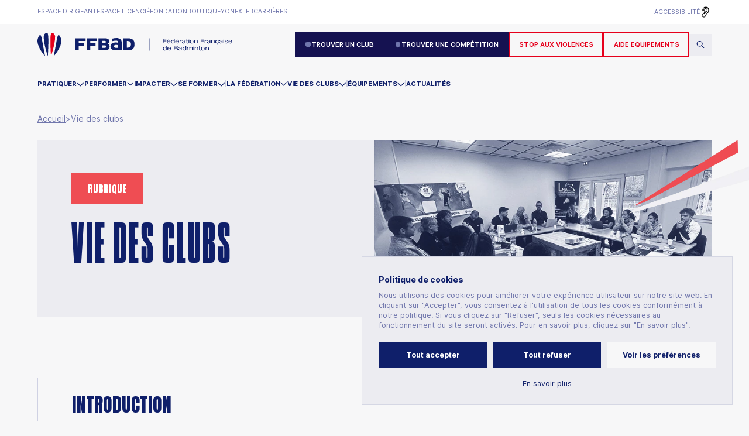

--- FILE ---
content_type: image/svg+xml
request_url: https://frontwebservice.ffbad.org/storage/documents/accueil/icon-facebook.svg
body_size: 330
content:
<svg xmlns="http://www.w3.org/2000/svg" width="14.829" height="27.686" viewBox="0 0 14.829 27.686">
  <path id="Icon_awesome-facebook-f" data-name="Icon awesome-facebook-f" d="M15.466,15.573l.769-5.01H11.428V7.311A2.505,2.505,0,0,1,14.252,4.6h2.186V.339A26.656,26.656,0,0,0,12.558,0C8.6,0,6.011,2.4,6.011,6.744v3.819h-4.4v5.01h4.4V27.686h5.417V15.573Z" transform="translate(-1.609)" fill="#f7f7f8"/>
</svg>


--- FILE ---
content_type: application/javascript; charset=UTF-8
request_url: https://www.ffbad.org/_next/static/chunks/2679-1b48c591da8ca658.js
body_size: 6913
content:
"use strict";(self.webpackChunk_N_E=self.webpackChunk_N_E||[]).push([[2679],{22074:function(t,n,e){e.d(n,{Z:function(){return o}});let r={active:!0,breakpoints:{},delay:4e3,jump:!1,playOnInit:!0,stopOnInteraction:!0,stopOnMouseEnter:!1,stopOnLastSnap:!1,rootNode:null};function o(t={}){let n,e,i;let u=0,c=!1;function l(){e.off("pointerDown",i),n.stopOnInteraction||e.off("pointerUp",f),s(),u=0}function a(t){s(),void 0!==t&&(c=t),u=window.setTimeout(d,n.delay)}function s(){u&&window.clearTimeout(u)}function f(){u&&(s(),a())}function d(){let{index:t}=e.internalEngine(),r=n.stopOnLastSnap&&t.get()===t.max;if(r)return l();e.canScrollNext()?e.scrollNext(c):e.scrollTo(0,c),a()}return{name:"autoplay",options:t,init:function(u,d){e=u;let{mergeOptions:p,optionsAtMedia:m}=d,g=p(r,o.globalOptions),y=p(g,t);c=(n=m(y)).jump,i=n.stopOnInteraction?l:s;let{eventStore:h}=e.internalEngine(),b=e.rootNode(),v=n.rootNode&&n.rootNode(b)||b;e.on("pointerDown",i),n.stopOnInteraction||e.on("pointerUp",f),n.stopOnMouseEnter&&(h.add(v,"mouseenter",i),n.stopOnInteraction||h.add(v,"mouseleave",f)),h.add(document,"visibilitychange",()=>{if("hidden"===document.visibilityState)return s();f()}),h.add(window,"pagehide",t=>{t.persisted&&s()}),n.playOnInit&&a()},destroy:l,play:a,stop:s,reset:f}}o.globalOptions=void 0},78097:function(t,n,e){e.d(n,{Z:function(){return k}});var r=e(67294);function o(t){return"[object Object]"===Object.prototype.toString.call(t)||Array.isArray(t)}function i(t,n){let e=Object.keys(t),r=Object.keys(n);if(e.length!==r.length)return!1;let u=JSON.stringify(Object.keys(t.breakpoints||{})),c=JSON.stringify(Object.keys(n.breakpoints||{}));return u===c&&e.every(e=>{let r=t[e],u=n[e];return"function"==typeof r?`${r}`==`${u}`:o(r)&&o(u)?i(r,u):r===u})}function u(t){return t.concat().sort((t,n)=>t.name>n.name?1:-1).map(t=>t.options)}function c(t){return"number"==typeof t}function l(t){return"string"==typeof t}function a(t){return"boolean"==typeof t}function s(t){return"[object Object]"===Object.prototype.toString.call(t)}function f(t){return"undefined"!=typeof MouseEvent&&t instanceof MouseEvent}function d(t){return Math.abs(t)}function p(t){return Math.sign(t)}function m(t){return h(t).map(Number)}function g(t){return t[y(t)]}function y(t){return Math.max(0,t.length-1)}function h(t){return Object.keys(t)}function b(){let t=[],n={add:function(e,r,o,i={passive:!0}){return e.addEventListener(r,o,i),t.push(()=>e.removeEventListener(r,o,i)),n},clear:function(){t=t.filter(t=>t())}};return n}function v(t,n){let e=d(t-n);function r(e){return e<t||e>n}return{length:e,max:n,min:t,constrain:function(e){return r(e)?e<t?t:n:e},reachedAny:r,reachedMax:function(t){return t>n},reachedMin:function(n){return n<t},removeOffset:function(t){return e?t-e*Math.ceil((t-n)/e):t}}}function x(t){let n=t;function e(t){return n/=t,o}function r(t){return c(t)?t:t.get()}let o={add:function(t){return n+=r(t),o},divide:e,get:function(){return n},multiply:function(t){return n*=t,o},normalize:function(){return 0!==n&&e(n),o},set:function(t){return n=r(t),o},subtract:function(t){return n-=r(t),o}};return o}function w(t,n,e){let r="x"===t.scroll?function(t){return`translate3d(${t}px,0px,0px)`}:function(t){return`translate3d(0px,${t}px,0px)`},o=e.style,i=!1;return{clear:function(){i||(o.transform="",e.getAttribute("style")||e.removeAttribute("style"))},to:function(t){i||(o.transform=r(n.apply(t.get())))},toggleActive:function(t){i=!t}}}let O={align:"center",axis:"x",container:null,slides:null,containScroll:null,direction:"ltr",slidesToScroll:1,breakpoints:{},dragFree:!1,inViewThreshold:0,loop:!1,skipSnaps:!1,duration:25,startIndex:0,active:!0,watchDrag:!0,watchResize:!0,watchSlides:!0};function S(){function t(t,n){return function t(n,e){return[n,e].reduce((n,e)=>(h(e).forEach(r=>{let o=n[r],i=e[r],u=s(o)&&s(i);n[r]=u?t(o,i):i}),n),{})}(t,n||{})}return{mergeOptions:t,optionsAtMedia:function(n){let e=n.breakpoints||{},r=h(e).filter(t=>window.matchMedia(t).matches).map(t=>e[t]).reduce((n,e)=>t(n,e),{});return t(n,r)},optionsMediaQueries:function(t){return t.map(t=>h(t.breakpoints||{})).reduce((t,n)=>t.concat(n),[]).map(window.matchMedia)}}}function E(t,n,e){let r,o,i,u;let s=b(),h=function(){let t=S(),n=[];return{init:function(e,r){return(n=e.filter(({options:n})=>!1!==t.optionsAtMedia(n).active)).forEach(n=>n.init(r,t)),e.reduce((t,n)=>Object.assign(t,{[n.name]:n}),{})},destroy:function(){n=n.filter(t=>t.destroy())}}}(),k=function(){let t;let n={},e={init:function(n){t=n},emit:function(r){return(n[r]||[]).forEach(n=>n(t,r)),e},off:function(t,r){return n[t]=(n[t]||[]).filter(t=>t!==r),e},on:function(t,r){return n[t]=(n[t]||[]).concat([r]),e}};return e}(),{mergeOptions:D,optionsAtMedia:I,optionsMediaQueries:M}=S(),{on:N,off:A,emit:L}=k,P=!1,j=D(O,E.globalOptions),T=D(j),z=[];function B(n,e){if(!P){if(T=I(j=D(j,n)),!function(){let{container:n,slides:e}=T,r=l(n)?t.querySelector(n):n;i=r||t.children[0];let o=l(e)?i.querySelectorAll(e):e;u=[].slice.call(o||i.children)}(),r=function(t,n,e,r,o){let i,u;let{align:l,axis:s,direction:h,startIndex:O,inViewThreshold:S,loop:E,duration:k,dragFree:D,slidesToScroll:I,skipSnaps:M,containScroll:N}=r,A=n.getBoundingClientRect(),L=e.map(t=>t.getBoundingClientRect()),P=function(t){let n="rtl"===t?-1:1;return{apply:function(t){return t*n}}}(h),j=function(t,n){let e="y"===t?"y":"x";return{scroll:e,cross:"y"===t?"x":"y",startEdge:"y"===e?"top":"rtl"===n?"right":"left",endEdge:"y"===e?"bottom":"rtl"===n?"left":"right",measureSize:function(t){let{width:n,height:r}=t;return"x"===e?n:r}}}(s,h),T=j.measureSize(A),z={measure:function(t){return T*(t/100)}},B=function(t,n){let e={start:function(){return 0},center:function(t){return(n-t)/2},end:function(t){return n-t}};return{measure:function(r){return c(t)?n*Number(t):e[t](r)}}}(l,T),F=!E&&!!N,H=E||!!N,{slideSizes:C,slideSizesWithGaps:R}=function(t,n,e,r,o){let{measureSize:i,startEdge:u,endEdge:c}=t,l=e[0]&&o,a=function(){if(!l)return 0;let t=e[0];return d(n[u]-t[u])}(),s=function(){if(!l)return 0;let t=window.getComputedStyle(g(r));return parseFloat(t.getPropertyValue(`margin-${c}`))}(),f=e.map(i),p=e.map((t,n,e)=>{let r=n===y(e);return n?r?f[n]+s:e[n+1][u]-t[u]:f[n]+a}).map(d);return{slideSizes:f,slideSizesWithGaps:p}}(j,A,L,e,H),U=function(t,n,e){let r=c(e);return{groupSlides:function(o){return r?m(o).filter(t=>t%e==0).map(t=>o.slice(t,t+e)):m(o).reduce((e,r)=>{let o=n.slice(g(e),r+1),i=o.reduce((t,n)=>t+n,0);return!r||i>t?e.concat(r):e},[]).map((t,n,e)=>o.slice(t,e[n+1]))}}}(T,R,I),{snaps:$,snapsAligned:V}=function(t,n,e,r,o,i,u){let{startEdge:c,endEdge:l}=t,{groupSlides:a}=i,s=a(r).map(t=>g(t)[l]-t[0][c]).map(d).map(n.measure),f=r.map(t=>e[c]-t[c]).map(t=>-d(t)),p=function(){let t=g(f)-g(o);return a(f).map(t=>t[0]).map((n,e,r)=>{let o=e===y(r);return u&&!e?0:u&&o?t:n+s[e]})}();return{snaps:f,snapsAligned:p}}(j,B,A,L,R,U,F),_=-g($)+g(R),{snapsContained:q}=function(t,n,e,r){let o=v(-n+t,e[0]),i=e.map(o.constrain),u=function(){if(n<=t)return[o.max];if("keepSnaps"===r)return i;let{min:e,max:u}=function(){let t=i[0],n=g(i),e=i.lastIndexOf(t),r=i.indexOf(n)+1;return v(e,r)}();return i.slice(e,u)}();return{snapsContained:u}}(T,_,V,N),J=F?q:V,{limit:X}=function(t,n,e){let r=function(){let r=n[0],o=g(n),i=e?r-t:o;return v(i,r)}();return{limit:r}}(_,J,E),Z=function t(n,e,r){let{min:o,constrain:i}=v(0,n),u=n+1,c=l(e);function l(t){return r?d((u+t)%u):i(t)}function a(t){return c=l(t),s}let s={add:function(t){return a(c+t)},clone:function(){return t(n,c,r)},get:function(){return c},set:a,min:o,max:n};return s}(y(J),O,E),Q=Z.clone(),Y=m(e),G=function(t,n){let e;let r=b(),o=1e3/60,i=null,u=0,c=0;function l(t,n){return()=>{!!c===t&&n()}}function a(r){if(!i)return i=r,s();for(u+=r-i,i=r;u>=o;)t(e),u-=o;n(e),c&&s()}function s(){c=window.requestAnimationFrame(a)}function f(){window.cancelAnimationFrame(c),i=null,c=0}let d={init:function(t){e=t,r.add(document,"visibilitychange",()=>{document.hidden&&(i=null)})},destroy:function(){f(),r.clear()},start:l(!1,s),stop:l(!0,f)};return d}(function({target:t,dragHandler:n,scrollBody:e,scrollBounds:r,scrollLooper:o,slideLooper:i,eventHandler:u,animation:c}){let l=n.pointerDown();E||r.constrain(l);let a=e.seek(t).settle(t);a&&!l&&(c.stop(),u.emit("settle")),a||u.emit("scroll"),E&&(o.loop(e.direction()),i.loop())},function({translate:t,location:n}){t.to(n)}),K=J[Z.get()],W=x(K),tt=x(K),tn=function(t,n,e){let r=t=>Math.round(100*t)/100,o=x(0),i=0,u=n,c=e;function l(t){return u=t,s}function a(t){return c=t,s}let s={direction:function(){return i},seek:function(n){let e=n.get()-t.get(),r=!c||!u;return r?(o.set(0),t.set(n)):(o.add(e/u),o.multiply(c),t.add(o)),i=p(o.get()||e),s},settle:function(n){let e=n.get()-t.get(),o=!r(e);return o&&t.set(n),o},useBaseFriction:function(){return a(e)},useBaseDuration:function(){return l(n)},useFriction:a,useDuration:l};return s}(W,k,.68),te=function(t,n,e,r,o){let{reachedAny:i,removeOffset:u,constrain:c}=r;function l(t){return t.concat().sort((t,n)=>d(t)-d(n))[0]}function a(n,r){let o=[n,n+e,n-e];if(!t)return o[0];if(!r)return l(o);let i=o.filter(t=>p(t)===r);return l(i)}return{byDistance:function(e,r){let l=o.get()+e,{index:s,distance:f}=function(e){let r=t?u(e):c(e),o=n.map(t=>t-r).map(t=>a(t,0)).map((t,n)=>({diff:t,index:n})).sort((t,n)=>d(t.diff)-d(n.diff)),{index:i}=o[0];return{index:i,distance:r}}(l),p=!t&&i(l);if(!r||p)return{index:s,distance:e};let m=n[s]-f,g=e+a(m,0);return{index:s,distance:g}},byIndex:function(t,e){let r=n[t]-o.get(),i=a(r,e);return{index:t,distance:i}},shortcut:a}}(E,J,_,X,tt),tr=function(t,n,e,r,o,i){function u(r){let u=r.distance,c=r.index!==n.get();u&&(t.start(),o.add(u)),c&&(e.set(n.get()),n.set(r.index),i.emit("select"))}return{distance:function(t,n){let e=r.byDistance(t,n);u(e)},index:function(t,e){let o=n.clone().set(t),i=r.byIndex(o.get(),e);u(i)}}}(G,Z,Q,te,tt,o),to=function(t,n,e,r,o,i,u){let{removeOffset:c,constrain:l}=o,a=i?[0,n,-n]:[0],s=f(a,u);function f(n,o){let i=n||a,u=function(t){let n=t||0;return e.map(t=>{let e=v(.5,t-.5);return e.constrain(t*n)})}(o);return i.reduce((n,o)=>{let i=r.map((n,r)=>({start:n-e[r]+u[r]+o,end:n+t-u[r]+o,index:r}));return n.concat(i)},[])}return{check:function(t,n){let e=i?c(t):l(t);return(n||s).reduce((t,n)=>{let{index:r,start:o,end:i}=n,u=t.includes(r);return!u&&o<e&&i>e?t.concat([r]):t},[])},findSlideBounds:f}}(T,_,C,$,X,E,S),ti={eventHandler:o,containerRect:A,slideRects:L,animation:G,axis:j,direction:P,dragHandler:function(t,n,e,r,o,i,u,c,l,s,m,g,y,h,w,O){let{cross:S}=t,E=["INPUT","SELECT","TEXTAREA"],k={passive:!1},D=x(0),I=b(),M=b(),N=v(50,225).constrain(y.measure(20)),A={mouse:300,touch:400},L={mouse:500,touch:600},P=h?43:25,j=!1,T=0,z=0,B=!1,F=!1,H=!1,C=!1;function R(t){if(!F&&!C){if(!t.cancelable)return U(t);let n=o.readPoint(t),e=o.readPoint(t,S),r=d(n-T),i=d(e-z);if(!(F=r>i))return U(t)}let e=o.pointerMove(t);e&&(H=!0),l.useFriction(.3).useDuration(1),u.start(),r.add(n.apply(e)),t.preventDefault()}function U(t){let e=s.byDistance(0,!1),r=e.index!==m.get(),i=o.pointerUp(t)*function(){let t=h?L:A,n=C?"mouse":"touch";return t[n]}(),u=function(t,n){let e=m.clone().add(-1*p(t)),r=s.byDistance(t,!h).distance;return h||d(t)<N?r:w&&n?.5*r:s.byIndex(e.get(),0).distance}(n.apply(i),r),a=function(t,n){var e,r;if(0===t||0===n||d(t)<=d(n))return 0;let o=(e=d(t),r=d(n),d(e-r));return d(o/t)}(i,u);F=!1,B=!1,M.clear(),l.useDuration(P-10*a).useFriction(.68+a/50),c.distance(u,!h),C=!1,g.emit("pointerUp")}function $(t){H&&(t.stopPropagation(),t.preventDefault())}return{init:function(t,n){n&&I.add(e,"dragstart",t=>t.preventDefault(),k).add(e,"touchmove",()=>void 0,k).add(e,"touchend",()=>void 0).add(e,"touchstart",u).add(e,"mousedown",u).add(e,"touchcancel",U).add(e,"contextmenu",U).add(e,"click",$,!0);function u(u){(a(n)||n(t,u))&&function(t){let n=f(t);C=n,(!n||0===t.button)&&!function(t){let n=t.nodeName||"";return E.includes(n)}(t.target)&&(H=h&&n&&!t.buttons&&j,j=d(r.get()-i.get())>=2,B=!0,o.pointerDown(t),D.set(r),l.useFriction(0).useDuration(0),r.set(i),function(){let t=C?document:e;M.add(t,"touchmove",R,k).add(t,"touchend",U).add(t,"mousemove",R,k).add(t,"mouseup",U)}(),T=o.readPoint(t),z=o.readPoint(t,S),g.emit("pointerDown"))}(u)}},pointerDown:function(){return B},destroy:function(){I.clear(),M.clear()}}}(j,P,t,tt,function(t){let n,e;function r(t){return t.timeStamp}function o(n,e){let r=e||t.scroll,o=`client${"x"===r?"X":"Y"}`;return(f(n)?n:n.touches[0])[o]}return{pointerDown:function(t){return n=t,e=t,o(t)},pointerMove:function(t){let i=o(t)-o(e),u=r(t)-r(n)>170;return e=t,u&&(n=t),i},pointerUp:function(t){if(!n||!e)return 0;let i=o(e)-o(n),u=r(t)-r(n),c=r(t)-r(e)>170,l=i/u,a=u&&!c&&d(l)>.1;return a?l:0},readPoint:o}}(j),W,G,tr,tn,te,Z,o,z,D,M,0),eventStore:b(),percentOfView:z,index:Z,indexPrevious:Q,limit:X,location:W,options:r,resizeHandler:function(t,n,e,r){let o,i;let u=[],c=!1;function l(t){return e.measureSize(t.getBoundingClientRect())}return{init:function(e,s){if(!s)return;i=l(t),u=n.map(l),o=new ResizeObserver(o=>{!c&&(a(s)||s(e,o))&&function(o){for(let c of o){let o=c.target===t,a=n.indexOf(c.target),s=o?i:u[a],f=l(o?t:n[a]);if(s!==f){e.reInit(),r.emit("resize");break}}}(o)});let f=[t].concat(n);f.forEach(t=>o.observe(t))},destroy:function(){o&&o.disconnect(),c=!0}}}(n,e,j,o),scrollBody:tn,scrollBounds:function(t,n,e,r,o){let i=o.measure(10),u=o.measure(50),c=v(.1,.99),l=!1;return{constrain:function(o){if(!(!l&&t.reachedAny(e.get())&&t.reachedAny(n.get())))return;let a=t.reachedMin(n.get())?"min":"max",s=d(t[a]-n.get()),f=e.get()-n.get(),p=c.constrain(s/u);e.subtract(f*p),!o&&d(f)<i&&(e.set(t.constrain(e.get())),r.useDuration(25).useBaseFriction())},toggleActive:function(t){l=!t}}}(X,W,tt,tn,z),scrollLooper:function(t,n,e,r){let o=n.min+.1,i=n.max+.1,{reachedMin:u,reachedMax:c}=v(o,i);return{loop:function(n){if(!(1===n?c(e.get()):-1===n&&u(e.get())))return;let o=t*(-1*n);r.forEach(t=>t.add(o))}}}(_,X,W,[W,tt]),scrollProgress:function(t){let{max:n,length:e}=t;return{get:function(t){return-((t-n)/e)}}}(X),scrollSnaps:J,scrollTarget:te,scrollTo:tr,slideLooper:function(t,n,e,r,o,i,u,c,l){let a=m(o),s=m(o).reverse(),f=(function(){let t=i[0]-1,n=p(s,t);return g(n,"end")})().concat(function(){let t=e-i[0]-1,n=p(a,t);return g(n,"start")}());function d(t,n){return t.reduce((t,n)=>t-o[n],n)}function p(t,n){return t.reduce((t,e)=>{let r=d(t,n);return r>0?t.concat([e]):t},[])}function g(e,o){let i="start"===o,a=u.findSlideBounds([i?-r:r]);return e.map(e=>{let o=i?0:-r,u=i?r:0,s=a.filter(t=>t.index===e)[0],f=s[i?"end":"start"],d=x(-1),p=x(-1),m=w(t,n,l[e]);return{index:e,location:p,translate:m,target:()=>d.set(c.get()>f?o:u)}})}return{canLoop:function(){return f.every(({index:t})=>{let n=a.filter(n=>n!==t);return .1>=d(n,e)})},clear:function(){f.forEach(t=>t.translate.clear())},loop:function(){f.forEach(t=>{let{target:n,translate:e,location:r}=t,o=n();o.get()!==r.get()&&(0===o.get()?e.clear():e.to(o),r.set(o))})},loopPoints:f}}(j,P,T,_,R,J,to,W,e),slidesHandler:(u=!1,{init:function(t,e){e&&(i=new MutationObserver(n=>{!u&&(a(e)||e(t,n))&&function(n){for(let e of n)if("childList"===e.type){t.reInit(),o.emit("slidesChanged");break}}(n)})).observe(n,{childList:!0})},destroy:function(){i&&i.disconnect(),u=!0}}),slidesInView:to,slideIndexes:Y,slidesToScroll:U,target:tt,translate:w(j,P,n)};return ti}(t,i,u,T,k),!T.active)return H();if(r.translate.to(r.location),z=e||z,o=h.init(z,$),M([j,...z.map(({options:t})=>t)]).forEach(t=>s.add(t,"change",F)),r.animation.init(r),r.eventHandler.init($),r.resizeHandler.init($,T.watchResize),r.slidesHandler.init($,T.watchSlides),T.loop){if(!r.slideLooper.canLoop()){H(),B({loop:!1},e),j=D(j,{loop:!0});return}r.slideLooper.loop()}i.offsetParent&&u.length&&r.dragHandler.init($,T.watchDrag)}}function F(t,n){let e=U();H(),B(D({startIndex:e},t),n),k.emit("reInit")}function H(){r.dragHandler.destroy(),r.animation.destroy(),r.eventStore.clear(),r.translate.clear(),r.slideLooper.clear(),r.resizeHandler.destroy(),r.slidesHandler.destroy(),h.destroy(),s.clear()}function C(t){let n=r[t?"target":"location"].get(),e=T.loop?"removeOffset":"constrain";return r.slidesInView.check(r.limit[e](n))}function R(t,n,e){T.active&&!P&&(r.scrollBody.useBaseFriction().useDuration(n?0:T.duration),r.scrollTo.index(t,e||0))}function U(){return r.index.get()}let $={canScrollNext:function(){let t=r.index.clone().add(1);return t.get()!==U()},canScrollPrev:function(){let t=r.index.clone().add(-1);return t.get()!==U()},containerNode:function(){return i},internalEngine:function(){return r},destroy:function(){P||(P=!0,s.clear(),H(),k.emit("destroy"))},off:A,on:N,emit:L,plugins:function(){return o},previousScrollSnap:function(){return r.indexPrevious.get()},reInit:F,rootNode:function(){return t},scrollNext:function(t){let n=r.index.clone().add(1);R(n.get(),!0===t,-1)},scrollPrev:function(t){let n=r.index.clone().add(-1);R(n.get(),!0===t,1)},scrollProgress:function(){return r.scrollProgress.get(r.location.get())},scrollSnapList:function(){return r.scrollSnaps.map(r.scrollProgress.get)},scrollTo:R,selectedScrollSnap:U,slideNodes:function(){return u},slidesInView:C,slidesNotInView:function(t){let n=C(t);return r.slideIndexes.filter(t=>!n.includes(t))}};return B(n,e),setTimeout(()=>k.emit("init"),0),$}function k(t={},n=[]){let e=(0,r.useRef)(t),o=(0,r.useRef)(n),[c,l]=(0,r.useState)(),[a,s]=(0,r.useState)(),f=(0,r.useCallback)(()=>{c&&c.reInit(e.current,o.current)},[c]);return(0,r.useEffect)(()=>{if("undefined"!=typeof window&&window.document&&window.document.createElement&&a){E.globalOptions=k.globalOptions;let t=E(a,e.current,o.current);return l(t),()=>t.destroy()}l(void 0)},[a,l]),(0,r.useEffect)(()=>{i(e.current,t)||(e.current=t,f())},[t,f]),(0,r.useEffect)(()=>{!function(t,n){if(t.length!==n.length)return!1;let e=u(t),r=u(n);return e.every((t,n)=>{let e=r[n];return i(t,e)})}(o.current,n)&&(o.current=n,f())},[n,f]),[s,c]}E.globalOptions=void 0,k.globalOptions=void 0}}]);

--- FILE ---
content_type: image/svg+xml
request_url: https://www.ffbad.org/images/logo-ffbad.svg
body_size: 9898
content:
<svg width="333" height="41" viewBox="0 0 333 41" fill="none" xmlns="http://www.w3.org/2000/svg">
<g clip-path="url(#clip0_399_16559)">
<path d="M23.0772 40.236C23.0772 40.236 21.6052 16.444 22.3492 6.836C22.8242 0.731002 23.8202 1.71492e-06 23.8202 1.71492e-06C23.8202 1.71492e-06 29.6012 -0.0249982 30.1202 5.962C30.7202 17.727 23.0792 40.237 23.0792 40.237" fill="#E6001C"/>
<path d="M13.006 40.0701C13.006 40.0701 9.47803 21.2041 7.65703 11.2951C6.45203 4.74612 4.77603 3.32812 4.77603 3.32812C4.77603 3.32812 2.00003 4.78912 0.416026 10.6281C-1.79997 18.8001 5.19003 31.0521 13.006 40.0701Z" fill="#0F1F6A"/>
<path d="M27.833 40.0701C27.833 40.0701 31.361 21.2041 33.181 11.2951C34.388 4.74612 36.063 3.32812 36.063 3.32812C36.063 3.32812 38.839 4.78912 40.423 10.6281C42.639 18.8001 35.649 31.0521 27.833 40.0701Z" fill="#0F1F6A"/>
<path d="M17.7641 40.236C17.7641 40.236 19.2361 16.444 18.4921 6.836C18.0171 0.731002 17.0191 1.71492e-06 17.0191 1.71492e-06C17.0191 1.71492e-06 11.2391 -0.0249982 10.7191 5.962C10.1191 17.727 17.7601 40.237 17.7601 40.237" fill="#0F1F6A"/>
<path d="M70.483 30.0871V21.8771H79.271V17.2341H70.483V14.0571H82.189V9.38208H64.395V30.0871H70.483Z" fill="#0F1F6A"/>
<path d="M90.3561 30.0871V21.8771H99.1411V17.2341H90.3561V14.0571H102.061V9.38208H84.2681V30.0871H90.3561Z" fill="#0F1F6A"/>
<path d="M104.139 30.0871H114.9C120.392 30.0871 123.3 27.7931 123.3 23.4481C123.35 22.4514 123.066 21.4665 122.494 20.6487C121.922 19.831 121.094 19.227 120.141 18.9321L119.87 18.8231L120.129 18.6861C121.72 17.8421 122.781 16.8381 122.781 14.6981C122.781 11.0721 120.298 9.3811 114.967 9.3811H104.139V30.0871ZM114.998 25.7741H109.904V21.4231H115.032C116.532 21.4231 117.401 22.2061 117.401 23.5671C117.415 23.8772 117.36 24.1866 117.242 24.4735C117.123 24.7604 116.943 25.0177 116.714 25.2275C116.486 25.4373 116.214 25.5943 115.917 25.6875C115.621 25.7808 115.308 25.8079 115.001 25.7671M114.776 17.2551H109.908V13.6881H114.776C116.517 13.6881 116.886 14.6601 116.886 15.4721C116.886 16.6561 116.176 17.2551 114.776 17.2551Z" fill="#0F1F6A"/>
<path d="M146.546 30.0871H153.773C162.273 30.0871 165.897 26.9551 165.897 19.6151C165.897 12.5391 162.337 9.38208 154.355 9.38208H146.546V30.0871ZM154.13 25.3871H152.63V14.0871H154.319C158.195 14.0871 159.704 15.6641 159.704 19.7061C159.704 23.8491 158.193 25.3871 154.126 25.3871" fill="#0F1F6A"/>
<path d="M134.9 8.99902C132.233 9.09418 129.586 9.49036 127.009 10.18L127.262 14.541C129.713 13.6869 132.308 13.3214 134.9 13.465C137.294 13.565 138.082 14.639 138.082 16.089V17.25C136.772 16.7355 135.374 16.4834 133.967 16.508C129.167 16.508 127.275 18.272 126.747 18.7C124.758 20.323 124.047 23.75 125.907 26.755C128.147 30.372 133.868 30.085 133.868 30.085H138.081C139.699 30.085 143.937 29.996 143.937 29.996V16.205C143.937 11.585 140.29 8.99902 134.9 8.99902ZM136.199 25.769H134.606C131.95 25.769 130.718 24.836 130.718 23.252C130.718 21.395 132.052 20.664 134.606 20.664C135.805 20.673 136.99 20.9293 138.086 21.417V25.709C138.086 25.709 135.846 25.768 136.199 25.768" fill="#0F1F6A"/>
<path d="M219.647 29.265H219.625C219.361 29.573 219.03 29.8171 218.657 29.9788C218.285 30.1406 217.881 30.2159 217.475 30.199C217.071 30.2064 216.669 30.1331 216.294 29.9835C215.918 29.8339 215.576 29.6109 215.288 29.3276C214.999 29.0444 214.77 28.7065 214.614 28.3337C214.458 27.961 214.377 27.5607 214.377 27.1565C214.377 26.7522 214.458 26.3521 214.614 25.9793C214.77 25.6065 214.999 25.2686 215.288 24.9854C215.576 24.7021 215.918 24.4792 216.294 24.3296C216.669 24.18 217.071 24.1067 217.475 24.114C217.881 24.0917 218.287 24.1645 218.661 24.3266C219.034 24.4887 219.364 24.7358 219.625 25.048H219.647V22.093H220.726V30.002H219.647V29.265ZM217.612 29.276C218.175 29.276 218.714 29.0525 219.112 28.6548C219.51 28.257 219.733 27.7176 219.733 27.155C219.733 26.5925 219.51 26.053 219.112 25.6553C218.714 25.2575 218.175 25.034 217.612 25.034C217.05 25.034 216.51 25.2575 216.112 25.6553C215.715 26.053 215.491 26.5925 215.491 27.155C215.491 27.7176 215.715 28.257 216.112 28.6548C216.51 29.0525 217.05 29.276 217.612 29.276Z" fill="#0F1F6A"/>
<path d="M222.936 27.453C222.984 27.9663 223.227 28.4415 223.615 28.7808C224.003 29.1201 224.507 29.2977 225.022 29.277C225.393 29.3036 225.763 29.2209 226.087 29.039C226.412 28.8572 226.675 28.5842 226.846 28.254H227.993C227.765 28.8384 227.363 29.3385 226.841 29.6862C226.319 30.0339 225.703 30.2123 225.076 30.197C224.655 30.2244 224.234 30.1652 223.837 30.023C223.44 29.8809 223.077 29.6589 222.769 29.3708C222.462 29.0826 222.217 28.7343 222.049 28.3476C221.881 27.9609 221.795 27.544 221.795 27.1225C221.795 26.7011 221.881 26.2841 222.049 25.8974C222.217 25.5107 222.462 25.1625 222.769 24.8743C223.077 24.5861 223.44 24.3641 223.837 24.222C224.234 24.0799 224.655 24.0206 225.076 24.048C225.501 24.0277 225.926 24.0998 226.32 24.2593C226.715 24.4188 227.07 24.662 227.362 24.972C227.653 25.282 227.874 25.6516 228.009 26.0552C228.144 26.4588 228.19 26.8869 228.144 27.31V27.453H222.936ZM227 26.595C226.938 26.1239 226.699 25.694 226.332 25.3925C225.964 25.0909 225.496 24.9403 225.022 24.971C224.54 24.9438 224.065 25.094 223.687 25.3933C223.309 25.6925 223.053 26.1201 222.969 26.595H227Z" fill="#0F1F6A"/>
<path d="M233.022 22.1599H237.309C238.952 22.1599 239.686 22.8939 239.686 24.1239C239.714 24.4869 239.618 24.8487 239.414 25.15C239.21 25.4514 238.909 25.6744 238.561 25.7829V25.8039C239.004 25.8819 239.401 26.1244 239.672 26.4828C239.943 26.8411 240.069 27.2888 240.023 27.7359C240.028 28.0501 239.966 28.3618 239.843 28.6506C239.719 28.9395 239.536 29.199 239.305 29.4125C239.075 29.626 238.802 29.7887 238.504 29.8899C238.207 29.9911 237.891 30.0286 237.578 29.9999H233.022V22.1599ZM237.288 25.3979C238.13 25.3979 238.54 24.9259 238.54 24.2979C238.54 23.5859 238.162 23.1669 237.223 23.1669H234.166V25.3959L237.288 25.3979ZM237.266 28.9919C238.54 28.9919 238.877 28.3309 238.877 27.6639C238.877 27.0459 238.529 26.4089 237.363 26.4089H234.163V28.9909L237.266 28.9919Z" fill="#0F1F6A"/>
<path d="M241.155 26.0471C241.295 24.6061 242.267 24.0471 243.966 24.0471C245.118 24.0471 246.566 24.3471 246.566 25.6851V28.7851C246.566 29.1251 246.717 29.2791 247.054 29.2791C247.181 29.276 247.308 29.2606 247.432 29.2331V30.0021C247.153 30.047 246.87 30.0695 246.587 30.0691C246.047 30.0691 245.687 29.9151 245.616 29.2691C245.302 29.585 244.926 29.8314 244.511 29.9923C244.095 30.1532 243.651 30.225 243.206 30.2031C241.325 30.2031 240.906 29.2131 240.906 28.4681C240.906 27.4131 241.521 26.8761 243.337 26.6761L244.57 26.5441C245.17 26.4761 245.552 26.3681 245.552 25.8531C245.552 25.0631 244.797 24.9091 243.92 24.9091C242.992 24.9091 242.204 25.1601 242.172 26.0501L241.155 26.0471ZM245.555 26.9911C245.39 27.1801 245.102 27.2551 244.495 27.3311L243.275 27.4881C242.433 27.5961 241.991 27.8251 241.991 28.4301C241.991 28.9671 242.52 29.3421 243.308 29.3421C244.53 29.3421 245.556 28.6841 245.556 27.7261L245.555 26.9911Z" fill="#0F1F6A"/>
<path d="M253.096 29.265H253.074C252.81 29.5735 252.479 29.8179 252.107 29.9797C251.734 30.1415 251.33 30.2165 250.924 30.199C250.52 30.2064 250.119 30.1331 249.743 29.9835C249.367 29.8339 249.025 29.6109 248.737 29.3276C248.449 29.0444 248.22 28.7065 248.063 28.3337C247.907 27.961 247.826 27.5607 247.826 27.1565C247.826 26.7522 247.907 26.3521 248.063 25.9793C248.22 25.6065 248.449 25.2686 248.737 24.9854C249.025 24.7021 249.367 24.4792 249.743 24.3296C250.119 24.18 250.52 24.1067 250.924 24.114C251.331 24.0917 251.737 24.1645 252.11 24.3266C252.483 24.4887 252.813 24.7358 253.074 25.048H253.096V22.093H254.175V30.002H253.096V29.265ZM251.067 29.276C251.489 29.2847 251.903 29.1679 252.257 28.9402C252.612 28.7125 252.891 28.3843 253.058 27.9976C253.225 27.6109 253.274 27.1831 253.197 26.7689C253.12 26.3546 252.922 25.9726 252.627 25.6715C252.332 25.3705 251.954 25.164 251.542 25.0786C251.129 24.9931 250.7 25.0324 250.31 25.1916C249.92 25.3507 249.586 25.6225 249.351 25.9722C249.116 26.3219 248.99 26.7337 248.99 27.155C248.969 27.4353 249.007 27.717 249.103 27.9812C249.199 28.2454 249.351 28.486 249.548 28.6869C249.744 28.8878 249.982 29.0442 250.244 29.1458C250.506 29.2474 250.787 29.2918 251.067 29.276Z" fill="#0F1F6A"/>
<path d="M264.092 26.3442C264.115 26.1592 264.096 25.9714 264.035 25.7951C263.975 25.6187 263.876 25.4583 263.744 25.326C263.613 25.1937 263.454 25.0929 263.278 25.0313C263.102 24.9696 262.914 24.9487 262.729 24.9701C261.744 24.9701 260.87 25.4421 260.87 26.5191V30.0002H259.788V26.3442C259.811 26.1594 259.792 25.9719 259.732 25.7957C259.672 25.6195 259.573 25.4592 259.442 25.3269C259.311 25.1947 259.152 25.0938 258.976 25.032C258.8 24.9702 258.613 24.949 258.428 24.9701C258.191 24.9483 257.952 24.9764 257.727 25.0528C257.501 25.1292 257.294 25.2522 257.119 25.4137C256.944 25.5752 256.805 25.7717 256.711 25.9903C256.617 26.209 256.569 26.4451 256.572 26.6831V29.9991H255.49V24.2441H256.572V25.1131H256.591C256.839 24.7611 257.172 24.4783 257.56 24.2917C257.948 24.1051 258.377 24.021 258.806 24.0472C259.193 24.0363 259.576 24.1295 259.914 24.3171C260.252 24.5046 260.534 24.7795 260.73 25.1131C260.996 24.7628 261.343 24.4827 261.742 24.2971C262.14 24.1115 262.578 24.026 263.017 24.0481C263.295 24.0289 263.573 24.0674 263.835 24.1611C264.096 24.2548 264.336 24.4018 264.538 24.5928C264.74 24.7837 264.901 25.0144 265.009 25.2704C265.117 25.5264 265.172 25.8021 265.168 26.0801V30.0011H264.089L264.092 26.3442Z" fill="#0F1F6A"/>
<path d="M266.482 23.3011H267.561V22.1011H266.482V23.3011ZM266.482 30.0011H267.561V24.2461H266.482V30.0011Z" fill="#0F1F6A"/>
<path d="M268.873 24.2459H269.955V25.112H269.976C270.224 24.76 270.557 24.4772 270.945 24.2906C271.332 24.104 271.762 24.0197 272.191 24.0459C273.551 24.0459 274.568 24.64 274.568 26.081V30.0019H273.489V26.302C273.489 25.455 272.968 24.974 271.813 24.974C271.576 24.9517 271.337 24.9794 271.111 25.0555C270.885 25.1316 270.678 25.2543 270.503 25.4156C270.327 25.577 270.188 25.7733 270.093 25.992C269.999 26.2106 269.951 26.4468 269.954 26.685V30.0039H268.873V24.2459Z" fill="#0F1F6A"/>
<path d="M276.358 22.478H277.44V24.245H279.059V25.101H277.44V28.649C277.44 29.11 277.766 29.278 278.314 29.278C278.565 29.2749 278.814 29.2488 279.059 29.2V30.123C278.659 30.1826 278.255 30.2077 277.85 30.198C276.79 30.198 276.358 29.672 276.358 28.838V25.101H275.192V24.245H276.358V22.478Z" fill="#0F1F6A"/>
<path d="M282.915 24.0471C283.515 24.0862 284.09 24.3 284.57 24.662C285.05 25.024 285.414 25.5185 285.616 26.0845C285.819 26.6506 285.852 27.2635 285.711 27.8479C285.569 28.4323 285.26 28.9626 284.821 29.3736C284.383 29.7846 283.833 30.0583 283.241 30.1611C282.649 30.2639 282.039 30.1912 281.487 29.9521C280.936 29.7129 280.466 29.3177 280.136 28.8151C279.806 28.3124 279.631 27.7243 279.631 27.123C279.616 26.6969 279.692 26.2725 279.854 25.8784C280.017 25.4842 280.262 25.1294 280.573 24.8379C280.884 24.5464 281.254 24.325 281.658 24.1886C282.062 24.0522 282.491 24.0039 282.915 24.0471ZM282.915 24.9701C282.489 24.9679 282.071 25.0923 281.716 25.3276C281.36 25.5628 281.083 25.8983 280.918 26.2915C280.753 26.6847 280.709 27.1179 280.791 27.5363C280.873 27.9547 281.077 28.3393 281.378 28.6415C281.678 28.9437 282.062 29.1499 282.48 29.2339C282.898 29.3179 283.331 29.2758 283.725 29.1132C284.119 28.9506 284.456 28.6747 284.693 28.3204C284.93 27.9661 285.057 27.5493 285.057 27.123C285.08 26.8354 285.04 26.5463 284.941 26.2754C284.841 26.0046 284.684 25.7585 284.481 25.5539C284.277 25.3494 284.032 25.1914 283.762 25.0906C283.491 24.9898 283.203 24.9487 282.915 24.9701Z" fill="#0F1F6A"/>
<path d="M287.262 24.246H288.341V25.1121H288.365C288.612 24.7599 288.946 24.4769 289.334 24.2902C289.721 24.1036 290.151 24.0195 290.58 24.046C291.94 24.046 292.957 24.6401 292.957 26.0811V30.002H291.876V26.3021C291.876 25.4551 291.358 24.9741 290.2 24.9741C289.963 24.9518 289.724 24.9795 289.498 25.0556C289.272 25.1317 289.065 25.2544 288.89 25.4157C288.715 25.577 288.575 25.7734 288.481 25.9921C288.386 26.2107 288.339 26.4469 288.341 26.6851V30.004H287.262V24.246Z" fill="#0F1F6A"/>
<path d="M214.395 10.186H220.37V11.195H215.543V13.51H220.143V14.522H215.543V18.022H214.395V10.186Z" fill="#0F1F6A"/>
<path d="M222.115 15.4791C222.163 15.9923 222.406 16.4675 222.794 16.8068C223.183 17.1461 223.686 17.3237 224.201 17.303C224.572 17.3296 224.942 17.2469 225.266 17.0651C225.591 16.8832 225.854 16.6103 226.025 16.28H227.172C226.944 16.8644 226.542 17.3645 226.02 17.7125C225.498 18.0604 224.882 18.2394 224.255 18.225C223.834 18.2535 223.411 18.1951 223.013 18.0533C222.615 17.9116 222.251 17.6897 221.942 17.4012C221.633 17.1128 221.387 16.7641 221.219 16.3766C221.051 15.9892 220.964 15.5714 220.964 15.149C220.964 14.7267 221.051 14.3088 221.219 13.9214C221.387 13.534 221.633 13.1852 221.942 12.8968C222.251 12.6084 222.615 12.3865 223.013 12.2448C223.411 12.103 223.834 12.0446 224.255 12.0731C224.68 12.0529 225.104 12.1251 225.499 12.2847C225.894 12.4442 226.249 12.6874 226.54 12.9974C226.832 13.3074 227.053 13.6768 227.188 14.0804C227.323 14.4839 227.369 14.912 227.323 15.335V15.478L222.115 15.4791ZM226.179 14.624C226.117 14.1525 225.879 13.722 225.511 13.4199C225.144 13.1178 224.676 12.9666 224.201 12.997C223.719 12.9701 223.244 13.1208 222.865 13.4206C222.487 13.7204 222.231 14.1485 222.147 14.624H226.179ZM224.449 9.99902H225.795L224.381 11.537H223.518L224.449 9.99902Z" fill="#0F1F6A"/>
<path d="M233.422 17.2911H233.401C233.137 17.5996 232.806 17.8441 232.434 18.0062C232.061 18.1684 231.657 18.2439 231.251 18.2271C230.847 18.2344 230.445 18.1611 230.069 18.0115C229.694 17.8618 229.352 17.6388 229.063 17.3555C228.774 17.0721 228.545 16.7341 228.389 16.3612C228.232 15.9883 228.152 15.588 228.152 15.1836C228.152 14.7792 228.232 14.3789 228.389 14.006C228.545 13.6331 228.774 13.2951 229.063 13.0118C229.352 12.7284 229.694 12.5054 230.069 12.3557C230.445 12.2061 230.847 12.1327 231.251 12.1401C231.657 12.1183 232.063 12.1913 232.436 12.3535C232.809 12.5156 233.14 12.7623 233.401 13.0741H233.422V10.1201H234.501V18.0281H233.422V17.2911ZM231.39 17.3021C231.811 17.3113 232.226 17.1946 232.581 16.967C232.936 16.7395 233.215 16.4113 233.382 16.0245C233.55 15.6376 233.598 15.2096 233.522 14.7951C233.445 14.3806 233.246 13.9984 232.951 13.6973C232.656 13.3961 232.278 13.1898 231.865 13.1045C231.452 13.0192 231.023 13.0588 230.633 13.2184C230.243 13.3779 229.909 13.6502 229.674 14.0003C229.44 14.3504 229.315 14.7625 229.315 15.1841C229.294 15.464 229.333 15.7452 229.429 16.0089C229.525 16.2725 229.676 16.5126 229.873 16.7131C230.069 16.9136 230.306 17.0699 230.568 17.1714C230.829 17.273 231.11 17.3176 231.39 17.3021Z" fill="#0F1F6A"/>
<path d="M236.711 15.4791C236.76 15.9921 237.003 16.467 237.391 16.8062C237.779 17.1454 238.282 17.3232 238.797 17.303C239.168 17.3302 239.54 17.2478 239.864 17.0659C240.189 16.884 240.453 16.6108 240.624 16.28H241.768C241.541 16.8646 241.139 17.365 240.617 17.713C240.095 18.061 239.478 18.2398 238.851 18.225C238.43 18.2535 238.007 18.1951 237.609 18.0533C237.211 17.9116 236.847 17.6897 236.538 17.4012C236.23 17.1128 235.984 16.7641 235.816 16.3766C235.647 15.9892 235.561 15.5714 235.561 15.149C235.561 14.7267 235.647 14.3088 235.816 13.9214C235.984 13.534 236.23 13.1852 236.538 12.8968C236.847 12.6084 237.211 12.3865 237.609 12.2448C238.007 12.103 238.43 12.0446 238.851 12.0731C239.276 12.0528 239.701 12.1248 240.095 12.2843C240.49 12.4438 240.845 12.687 241.137 12.997C241.428 13.307 241.649 13.6766 241.784 14.0802C241.92 14.4838 241.965 14.9119 241.919 15.335V15.478L236.711 15.4791ZM240.775 14.624C240.714 14.1524 240.475 13.7218 240.108 13.4196C239.74 13.1175 239.272 12.9664 238.797 12.997C238.315 12.9702 237.84 13.121 237.461 13.4208C237.082 13.7205 236.827 14.1486 236.742 14.624H240.775ZM239.042 9.99805H240.394L238.977 11.536H238.114L239.042 9.99805Z" fill="#0F1F6A"/>
<path d="M243.015 12.274H244.097V13.326H244.118C244.292 12.9558 244.566 12.6419 244.91 12.4205C245.253 12.199 245.652 12.079 246.061 12.074C246.269 12.0648 246.478 12.0878 246.679 12.142V13.327C246.43 13.2581 246.172 13.2218 245.913 13.219C245.664 13.2003 245.413 13.2369 245.179 13.3263C244.945 13.4157 244.734 13.5556 244.561 13.736C244.387 13.9165 244.256 14.133 244.175 14.3702C244.095 14.6073 244.069 14.8593 244.097 15.108V18.03H243.015V12.274Z" fill="#0F1F6A"/>
<path d="M247.331 14.073C247.471 12.635 248.443 12.073 250.14 12.073C251.295 12.073 252.74 12.373 252.74 13.711V16.811C252.74 17.151 252.891 17.305 253.226 17.305C253.353 17.302 253.48 17.2876 253.604 17.262V18.031C253.326 18.0741 253.044 18.0958 252.762 18.096C252.22 18.096 251.862 17.942 251.788 17.296C251.474 17.6122 251.098 17.8587 250.683 18.0196C250.267 18.1805 249.823 18.2522 249.378 18.23C247.5 18.23 247.078 17.242 247.078 16.495C247.078 15.44 247.693 14.903 249.509 14.706L250.739 14.571C251.339 14.506 251.721 14.395 251.721 13.88C251.721 13.09 250.968 12.936 250.091 12.936C249.16 12.936 248.372 13.19 248.34 14.077L247.331 14.073ZM251.731 15.018C251.572 15.204 251.278 15.282 250.673 15.358L249.451 15.512C248.609 15.622 248.167 15.855 248.167 16.456C248.167 16.996 248.699 17.371 249.484 17.371C250.706 17.371 251.732 16.71 251.732 15.755L251.731 15.018Z" fill="#0F1F6A"/>
<path d="M254.813 10.5071H255.892V12.2771H257.514V13.1321H255.892V16.6801C255.892 17.1421 256.216 17.3031 256.769 17.3031C257.019 17.2995 257.268 17.2744 257.514 17.2281V18.1511C257.114 18.2118 256.71 18.2379 256.305 18.2291C255.245 18.2291 254.813 17.7001 254.813 16.8661V13.1321H253.645V12.2771H254.813V10.5071Z" fill="#0F1F6A"/>
<path d="M258.333 11.3281H259.412V10.1221H258.333V11.3281ZM258.333 18.0281H259.412V12.2731H258.333V18.0281Z" fill="#0F1F6A"/>
<path d="M263.765 12.0749C264.365 12.1147 264.94 12.3289 265.42 12.6913C265.899 13.0536 266.262 13.5482 266.464 14.1143C266.667 14.6804 266.699 15.2931 266.557 15.8773C266.416 16.4615 266.107 16.9916 265.668 17.4023C265.229 17.813 264.679 18.0864 264.087 18.1889C263.495 18.2915 262.886 18.2187 262.334 17.9795C261.783 17.7403 261.313 17.3451 260.983 16.8426C260.654 16.34 260.478 15.752 260.478 15.1509C260.462 14.7245 260.538 14.2996 260.701 13.905C260.864 13.5104 261.109 13.1553 261.421 12.8637C261.732 12.5722 262.103 12.3508 262.507 12.2148C262.912 12.0787 263.341 12.031 263.765 12.0749ZM263.765 12.998C263.339 12.9956 262.922 13.1197 262.566 13.3547C262.211 13.5897 261.933 13.9249 261.768 14.3179C261.604 14.7108 261.559 15.1438 261.641 15.562C261.723 15.9802 261.926 16.3648 262.227 16.667C262.527 16.9692 262.911 17.1754 263.328 17.2596C263.746 17.3437 264.179 17.3019 264.573 17.1396C264.967 16.9772 265.304 16.7015 265.541 16.3475C265.778 15.9935 265.905 15.577 265.905 15.1509C265.928 14.8635 265.888 14.5746 265.789 14.3039C265.69 14.0332 265.533 13.7872 265.33 13.5827C265.127 13.3782 264.882 13.22 264.611 13.1191C264.341 13.0182 264.053 12.9769 263.765 12.998Z" fill="#0F1F6A"/>
<path d="M268.114 12.274H269.193V13.1429H269.212C269.46 12.7902 269.794 12.5067 270.182 12.3196C270.57 12.1325 271 12.0479 271.43 12.0739C272.793 12.0739 273.807 12.6679 273.807 14.1089V18.0299H272.725V14.3299C272.725 13.4859 272.207 13.0019 271.049 13.0019C270.812 12.98 270.573 13.0083 270.347 13.0849C270.121 13.1615 269.914 13.2847 269.739 13.4465C269.564 13.6083 269.425 13.8052 269.331 14.0242C269.237 14.2432 269.19 14.4796 269.193 14.7179V18.034H268.114V12.274Z" fill="#0F1F6A"/>
<path d="M278.967 10.186H284.941V11.195H280.114V13.51H284.714V14.522H280.114V18.022H278.967V10.186Z" fill="#0F1F6A"/>
<path d="M285.79 12.274H286.869V13.326H286.89C287.064 12.9558 287.339 12.642 287.683 12.4206C288.027 12.1992 288.427 12.0791 288.836 12.074C289.044 12.0648 289.253 12.0878 289.454 12.142V13.327C289.203 13.2578 288.945 13.2215 288.685 13.219C288.435 13.2003 288.185 13.2369 287.951 13.3263C287.717 13.4157 287.506 13.5556 287.332 13.736C287.159 13.9165 287.027 14.133 286.947 14.3702C286.867 14.6073 286.841 14.8593 286.869 15.108V18.03H285.79V12.274Z" fill="#0F1F6A"/>
<path d="M290.105 14.073C290.245 12.635 291.219 12.073 292.914 12.073C294.069 12.073 295.514 12.373 295.514 13.711V16.811C295.514 17.151 295.665 17.305 296 17.305C296.127 17.3022 296.254 17.2878 296.378 17.262V18.031C296.099 18.0742 295.818 18.096 295.536 18.096C294.996 18.096 294.636 17.942 294.565 17.296C294.251 17.6119 293.874 17.8583 293.459 18.0192C293.044 18.1801 292.6 18.2519 292.155 18.23C290.274 18.23 289.855 17.242 289.855 16.495C289.855 15.44 290.47 14.903 292.286 14.706L293.516 14.571C294.123 14.506 294.498 14.395 294.498 13.88C294.498 13.09 293.745 12.936 292.868 12.936C291.94 12.936 291.149 13.19 291.117 14.077L290.105 14.073ZM294.505 15.018C294.346 15.204 294.054 15.282 293.45 15.358L292.228 15.512C291.386 15.622 290.941 15.855 290.941 16.456C290.941 16.996 291.473 17.371 292.26 17.371C293.48 17.371 294.505 16.71 294.505 15.755V15.018Z" fill="#0F1F6A"/>
<path d="M297.113 12.274H298.192V13.143H298.213C298.46 12.7901 298.793 12.5066 299.181 12.3194C299.569 12.1323 299.998 12.0478 300.428 12.074C301.791 12.074 302.805 12.668 302.805 14.109V18.03H301.726V14.33C301.726 13.486 301.205 13.002 300.05 13.002C299.813 12.9797 299.573 13.0076 299.347 13.084C299.121 13.1604 298.913 13.2835 298.738 13.4454C298.563 13.6072 298.423 13.8042 298.329 14.0235C298.235 14.2427 298.188 14.4794 298.191 14.718V18.034H297.112L297.113 12.274Z" fill="#0F1F6A"/>
<path d="M309.832 15.9189C309.741 16.5513 309.426 17.1301 308.944 17.5495C308.462 17.969 307.846 18.2013 307.207 18.2039L306.948 18.6519C307.064 18.6439 307.172 18.6089 307.315 18.6089C307.822 18.6089 308.276 18.8299 308.276 19.3239C308.276 20.0039 307.596 20.2579 306.976 20.2579C306.591 20.2429 306.208 20.1913 305.832 20.1039L305.972 19.5859C306.233 19.674 306.506 19.7232 306.781 19.7319C307.081 19.7319 307.367 19.6109 307.367 19.3919C307.367 19.2489 307.238 19.0709 306.911 19.0709C306.742 19.0758 306.574 19.102 306.411 19.1489L306.217 18.9409L306.649 18.2149C306.257 18.2213 305.869 18.146 305.508 17.9936C305.147 17.8412 304.822 17.6152 304.553 17.33C304.285 17.0448 304.079 16.7066 303.949 16.3373C303.819 15.9679 303.767 15.5754 303.797 15.1849C303.766 14.7719 303.824 14.357 303.967 13.9682C304.11 13.5795 304.334 13.2258 304.625 12.9311C304.916 12.6363 305.267 12.4073 305.654 12.2594C306.04 12.1116 306.455 12.0483 306.868 12.0739C308.379 12.0739 309.577 12.7679 309.806 14.1949H308.659C308.53 13.4479 307.947 12.9949 306.943 12.9949C306.398 13.0339 305.889 13.2777 305.517 13.6772C305.145 14.0768 304.938 14.6024 304.938 15.1484C304.938 15.6943 305.145 16.22 305.517 16.6195C305.889 17.0191 306.398 17.2629 306.943 17.3019C307.356 17.3432 307.769 17.2217 308.093 16.9632C308.418 16.7047 308.629 16.3296 308.681 15.9179L309.832 15.9189Z" fill="#0F1F6A"/>
<path d="M310.842 14.073C310.982 12.635 311.954 12.073 313.651 12.073C314.806 12.073 316.251 12.373 316.251 13.711V16.811C316.251 17.151 316.402 17.305 316.734 17.305C316.861 17.302 316.989 17.2876 317.114 17.262V18.031C316.835 18.0741 316.554 18.0958 316.272 18.096C315.73 18.096 315.372 17.942 315.301 17.296C314.987 17.6116 314.61 17.8578 314.195 18.0187C313.78 18.1796 313.336 18.2515 312.892 18.23C311.009 18.23 310.592 17.242 310.592 16.495C310.592 15.44 311.207 14.903 313.023 14.706L314.253 14.571C314.86 14.506 315.238 14.395 315.238 13.88C315.238 13.09 314.48 12.936 313.606 12.936C312.678 12.936 311.887 13.19 311.855 14.077L310.842 14.073ZM315.242 15.018C315.08 15.204 314.789 15.282 314.182 15.358L312.962 15.512C312.118 15.622 311.675 15.855 311.675 16.456C311.675 16.996 312.204 17.371 312.995 17.371C314.217 17.371 315.243 16.71 315.243 15.755L315.242 15.018Z" fill="#0F1F6A"/>
<path d="M317.848 11.3281H318.927V10.1221H317.848V11.3281ZM317.848 18.0281H318.927V12.2731H317.848V18.0281Z" fill="#0F1F6A"/>
<path d="M320.999 16.2159C320.999 16.7309 321.412 17.371 322.783 17.371C324.175 17.371 324.513 16.8709 324.513 16.4709C324.513 16.0709 324.308 15.821 323.444 15.699L321.658 15.4589C321.258 15.4423 320.879 15.2762 320.595 14.9935C320.311 14.7108 320.144 14.332 320.126 13.9319C320.126 12.7659 321.119 12.0759 322.708 12.0759C324.567 12.0759 325.377 12.8909 325.474 14.0109H324.394C324.359 13.4279 323.819 12.934 322.694 12.934C322.003 12.934 321.204 13.134 321.204 13.811C321.204 14.197 321.374 14.4109 322.143 14.5259L323.676 14.7339C325.104 14.9339 325.654 15.4489 325.654 16.2609C325.654 17.6019 324.54 18.228 322.813 18.228C321.518 18.228 320.037 17.888 319.913 16.218L320.999 16.2159Z" fill="#0F1F6A"/>
<path d="M327.543 15.4789C327.591 15.9917 327.834 16.4666 328.221 16.8059C328.609 17.1452 329.112 17.3231 329.626 17.303C329.997 17.3302 330.369 17.2477 330.693 17.0658C331.018 16.884 331.282 16.6107 331.453 16.28H332.597C332.37 16.8641 331.968 17.364 331.447 17.712C330.926 18.06 330.31 18.2391 329.683 18.225C329.262 18.2534 328.839 18.1949 328.441 18.0532C328.043 17.9115 327.679 17.6896 327.37 17.4012C327.062 17.1127 326.816 16.764 326.648 16.3766C326.479 15.9891 326.393 15.5713 326.393 15.1489C326.393 14.7266 326.479 14.3087 326.648 13.9213C326.816 13.5339 327.062 13.1851 327.37 12.8967C327.679 12.6083 328.043 12.3863 328.441 12.2446C328.839 12.1029 329.262 12.0445 329.683 12.0729C330.108 12.0531 330.532 12.1255 330.926 12.2852C331.321 12.4449 331.676 12.6881 331.967 12.9981C332.258 13.3081 332.479 13.6775 332.614 14.0809C332.749 14.4843 332.794 14.9121 332.748 15.3349V15.4779L327.543 15.4789ZM331.604 14.6239C331.543 14.1523 331.304 13.7217 330.937 13.4195C330.569 13.1174 330.101 12.9663 329.626 12.9969C329.144 12.9701 328.67 13.1209 328.292 13.4208C327.914 13.7206 327.659 14.1487 327.575 14.6239H331.604Z" fill="#0F1F6A"/>
<path d="M190.895 9.5V30.5" stroke="#0F1F6A"/>
</g>
<defs>
<clipPath id="clip0_399_16559">
<rect width="332.749" height="40.236" fill="white"/>
</clipPath>
</defs>
</svg>


--- FILE ---
content_type: image/svg+xml
request_url: https://frontwebservice.ffbad.org/storage/documents/accueil/icon-twitter.svg
body_size: 271
content:
<svg width="32" height="29" viewBox="0 0 32 29" fill="none" xmlns="http://www.w3.org/2000/svg">
<path d="M25.1735 0H30.0801L19.3068 12.3063L31.8935 29H22.0161L14.2828 18.8554L5.42948 29H0.522812L11.9361 15.8376L-0.117188 0H10.0055L16.9921 9.26716L25.1735 0ZM23.4561 26.1107H26.1761L8.57615 2.78229H5.65348L23.4561 26.1107Z" fill="#f7f7f8"/>
</svg>


--- FILE ---
content_type: application/javascript; charset=UTF-8
request_url: https://www.ffbad.org/_next/static/chunks/1704-a2d4921dfdc40e80.js
body_size: 3007
content:
"use strict";(self.webpackChunk_N_E=self.webpackChunk_N_E||[]).push([[1704],{61704:function(e,t,a){a.r(t),a.d(t,{default:function(){return k}});var n=a(85893),s=a(9008),r=a.n(s),c=a(67294);a(21349);var l=a(43602),i=a(45764),o=a(14386),d=a.n(o),u=a(41664),g=a.n(u),h=a(9198),f=a.n(h);a(459);var m=a(61979),p=a(75830),x=a(11358),v=a.n(x),j=a(77068),_=a(46751),b=a(25675),y=a.n(b),S=a(11163);(0,h.registerLocale)("fr",p.Z);var N=function(){var e;let t=(0,S.useRouter)();[,,,,,].fill(null);let[a,s]=(0,c.useState)([]),r=(0,c.useRef)(null),[l,i]=(0,c.useState)([null,null]),[o,u]=l,[h,p]=(0,c.useState)(new Date),[x,b]=(0,c.useState)(null),[N,D]=(0,c.useState)(null),[k,w]=(0,c.useState)(1),[F,C]=(0,c.useState)(0),[E,L]=(0,c.useState)({checkbox:[],radio:[],date:0});function q(e){if((0,j.Bn)(e),e.currentTarget.classList.contains("agenda_filter_title")){let t=e.currentTarget.closest(".agenda_filter");t.style.maxHeight="".concat(t.scrollHeight,"px")}}function B(e){(0,j.qk)(e,"1",s,E)}function R(e){let t=e.target.closest(".filter");t||document.querySelectorAll(".filter").forEach(e=>{e.classList.remove("active")}),0===E.checkbox.length&&0===E.radio.length&&0===E.date?document.querySelector(".reset").classList.remove("active"):document.querySelector(".reset").classList.add("active")}(0,c.useEffect)(()=>{document.addEventListener("click",R);let e=r.current;return e.addEventListener("click",B),()=>{document.removeEventListener("click",R),e.removeEventListener("click",B)}},[a]);let[T,z]=(0,c.useState)([]),[P,Y]=(0,c.useState)([]),[Z,A]=(0,c.useState)(new Date);(0,c.useEffect)(()=>{O(),H()},[]);let H=()=>{let e=new Date,t=new Date(e.getFullYear(),8,1);e<t&&t.setFullYear(e.getFullYear()-1),A(t)};(0,c.useEffect)(()=>{U(k)},[k]),(0,c.useEffect)(()=>{w(1),U(1)},[l,a,N]);let M={key:"value"},I={headers:{"Content-Type":"text/json","Referrer-Policy":"no-referrer"}},U=async e=>{try{let t="/api/event?season=true&order_by=start_at&direction=asc&is_published=true&".concat(N&&""!==N?"&search="+N:"","&page=").concat(e);if(E&&E.checkbox.length>0){let e=function(e){let t={};return e.forEach(e=>{let a=e.match(/^categories-(\d+)$/);if(a&&2===a.length){let e=a[1];t.categories||(t.categories=[]),t.categories.push(e)}}),t}(E.checkbox),a=Object.entries(e).filter(e=>{let[,t]=e;return t.length>0}).map(e=>{let[t,a]=e;return"".concat(t,"=[").concat(a.join(","),"]")}).join("&");t+="&".concat(a)}if(t+="&pagination=6",o&&u){let e=function(e){let t=new Date(e),a=t.getFullYear(),n=(t.getMonth()+1).toString().padStart(2,"0"),s=t.getDate().toString().padStart(2,"0"),r="".concat(a,"-").concat(n,"-").concat(s);return r}(o),a=function(e){let t=new Date(e);t.setDate(t.getDate()+1);let a=t.getFullYear(),n=(t.getMonth()+1).toString().padStart(2,"0"),s=t.getDate().toString().padStart(2,"0"),r="".concat(a,"-").concat(n,"-").concat(s);return r}(u);t+="&start_date=".concat(e,"&end_date=").concat(a)}let a=await m.Z.get(t,M,I),{data:n}=a.data.data;z(n),C(a.data.pages)}catch(e){console.error(e)}},O=async()=>{fetch("".concat("https://frontwebservice.ffbad.org","/api/event-category"),{method:"GET",headers:{"Content-Type":"text/json","Referrer-Policy":"no-referrer"}}).then(e=>e.json()).then(e=>{200==e.status&&Y(e.data)}).catch(e=>console.log(e))};return(0,n.jsxs)("section",{className:"bloc agenda",children:[(0,n.jsxs)("div",{className:"container-small",children:[(0,n.jsxs)("div",{className:"search",children:[(0,n.jsx)("input",{type:"search",id:"search",name:"search",placeholder:"Rechercher ...",onChange:function(e){D(e.target.value)}}),(0,n.jsx)("img",{src:"/images/icon-search.svg",alt:"Ic\xf4ne de recherche"})]}),(0,n.jsxs)("div",{className:"agenda_grid",children:[(0,n.jsxs)("form",{method:"post",onSubmit:e=>{e.preventDefault()},children:[(0,n.jsx)("p",{className:d().className,onClick:q,children:"Filtres"}),(0,n.jsxs)("div",{className:"agenda_filter",children:[(0,n.jsxs)("div",{children:[(0,n.jsx)("p",{className:"".concat(d().className," agenda_filter_title"),onClick:function(e){if(window.matchMedia("(max-width: 799px)").matches&&((0,j.Bn)(e),e.currentTarget.classList.contains("agenda_filter_title"))){let t=e.currentTarget.closest(".agenda_filter");t.style.maxHeight="".concat(t.scrollHeight,"px"),"3rem"===t.querySelector("div:first-of-type").style.marginBottom?t.querySelector("div:first-of-type").style.marginBottom="unset":t.querySelector("div:first-of-type").style.marginBottom="3rem"}},children:"Date"}),(0,n.jsx)(f(),{locale:t.locale,inline:!0,selectsRange:!0,startDate:o,endDate:u,onChange:e=>{i(e)},showMonthDropdown:!0,showYearDropdown:!0,formatWeekDay:e=>e.substr(0,1),minDate:Z})]}),(0,n.jsxs)("div",{className:"filter filter_1",children:[(0,n.jsx)("p",{className:"".concat(d().className," agenda_filter_title agenda_filter_checkboxs"),onClick:q,children:"fr"==t.locale?"Cat\xe9gories d'\xe9v\xe9nement":"Events categories"}),(0,n.jsx)("div",{children:P?P.map(e=>(0,n.jsxs)("label",{htmlFor:"category-".concat(e.id),className:"label_filter",children:[(0,n.jsx)("input",{type:"checkbox",id:"category-".concat(e.id),name:"category-".concat(e.id),value:"categories-".concat(e.id),onChange:e=>{(0,j.dV)("filter1",s,r,e,E)}}),(0,n.jsx)("span",{}),(0,n.jsx)("p",{children:"".concat(e.name)})]},"category-".concat(e.id))):""})]})]}),(0,n.jsx)("div",{className:"results_filter results_filter1",ref:r}),(0,n.jsx)("p",{className:"reset",onClick:function(){s([]),p(null),b(null),L({checkbox:[],radio:[],date:0}),(0,j.mc)()},children:"R\xe9initialiser les filtres"})]}),0==T.length&&(0,n.jsx)("div",{children:(0,n.jsx)("p",{className:"no-result-found",children:"Aucun r\xe9sultat trouv\xe9 pour vos crit\xe8res de recherche"})}),(0,n.jsx)("div",{className:"agenda_posts",children:T.map((t,a)=>(0,n.jsx)(_.jk,{children:(0,n.jsxs)("div",{className:"post",children:[(0,n.jsx)(g(),{href:"/la-federation/agenda/".concat(t.slug),children:(0,n.jsx)(y(),{className:"img",src:null!==(e=t.imageUrl)&&void 0!==e?e:"/images/Default_event_FFBAD.png",alt:"Image d'une actualit\xe9",width:1,height:1,sizes:"100vw",quality:"80",unoptimized:!0})}),(0,n.jsx)("p",{className:"".concat(d().className," tag"),children:t.event_category&&t.event_category.name}),(0,n.jsxs)("div",{className:"post_content",children:[(0,n.jsx)("h3",{className:d().className,children:(0,n.jsx)(g(),{href:"/la-federation/agenda/".concat(t.slug),children:t.name})}),(0,n.jsx)("p",{className:"post_subtitle",children:t.dateRange}),(0,n.jsx)("p",{children:(0,n.jsx)(g(),{href:"/la-federation/agenda/".concat(t.slug),children:t.excerpt})})]})]})},a))})]})]}),(0,n.jsx)(v(),{breakLabel:"...",nextLabel:">",containerClassName:"".concat(d().className," pagination"),activeClassName:"active",marginPagesDisplayed:0,onPageChange:function(e){w(e.selected+1),document.querySelector(".agenda").scrollIntoView({behavior:"smooth",block:"start"})},pageRangeDisplayed:F,pageCount:F,previousLabel:"<",renderOnZeroPageCount:null,forcePage:k-1})]})};let D={text:"Avec le calendrier interactif de la FFBaD, ne manquez aucun \xe9v\xe9nement de la f\xe9d\xe9ration fran\xe7aise de badminton ! Trouvez rapidement les comp\xe9titions, stages, formations et autres \xe9v\xe9nements organis\xe9s par la FFBaD ou ses partenaires en France. S\xe9lectionnez une date et une r\xe9gion pour afficher les \xe9v\xe9nements correspondants, et inscrivez-vous facilement en ligne pour y participer. Restez \xe0 jour avec l'agenda interactif de la FFBaD !"};var k=function(e){let[t,a]=(0,c.useState)(null),[s,o]=(0,c.useState)(null),[d,u]=(0,c.useState)(null);if((0,c.useEffect)(()=>{a(e.page),e.page&&e.page.attributes.has_description_on_page&&(o(e.page.attributes.description),u(e.page.attributes.description_title))},[e.page]),t)return(0,n.jsxs)(n.Fragment,{children:[(0,n.jsxs)(r(),{children:[(0,n.jsx)("title",{children:t.attributes.seos.length>0?t.attributes.seos[0].title:"FFBaD - ".concat(t.attributes.title)}),(0,n.jsx)("meta",{name:"description",content:t&&t.attributes.seos[0]&&t.attributes.seos[0].meta_description})]}),(0,n.jsx)(l.Z,{title1:t&&t.attributes.parentTitle,title2:t&&t.attributes.title,image:t&&t.attributes.fileUrl?t.attributes.fileUrl:"/images/hero-page.jpg"}),e.page&&e.page.attributes.has_description_on_page&&(0,n.jsx)(i.Z,{classname:"bloc",title:d,data:D,text:s}),(0,n.jsx)(N,{})]})}}}]);

--- FILE ---
content_type: image/svg+xml
request_url: https://www.ffbad.org/images/icon-shield.svg
body_size: 475
content:
<svg width="11" height="14" viewBox="0 0 11 14" fill="none" xmlns="http://www.w3.org/2000/svg">
<path d="M5.53155 13.446H5.33153C5.33153 13.44 5.32352 13.4299 5.31652 13.4269C4.40659 13.0092 3.53951 12.5038 2.72753 11.9179C1.95412 11.3896 1.27327 10.7372 0.712515 9.98694C0.266229 9.40224 0.0181879 8.69039 0.0045075 7.95496C0.0045075 6.14629 0.0045075 4.33763 0.0045075 2.52896C-0.0115644 2.42119 0.0157161 2.31143 0.0803742 2.22372C0.145032 2.13601 0.241833 2.07747 0.349539 2.06094L3.36449 1.15396C4.03116 0.953961 4.69516 0.753955 5.3565 0.553955H5.5075C5.52199 0.561991 5.53707 0.569004 5.55254 0.574951L10.5015 2.06296C10.5561 2.06995 10.6087 2.08773 10.6564 2.1153C10.704 2.14287 10.7456 2.17966 10.7789 2.22351C10.8121 2.26736 10.8363 2.31743 10.85 2.37073C10.8636 2.42403 10.8665 2.4795 10.8585 2.53394C10.8585 4.3426 10.8585 6.15129 10.8585 7.95996C10.8582 8.38893 10.769 8.81315 10.5965 9.20593C10.2566 9.93521 9.76414 10.5831 9.15252 11.106C8.35845 11.816 7.48223 12.4283 6.54253 12.93C6.20953 13.1 5.86855 13.267 5.53155 13.446Z" fill="#7076AC"/>
</svg>


--- FILE ---
content_type: image/svg+xml
request_url: https://www.ffbad.org/_next/static/media/icon-chevron.93d80116.svg
body_size: 464
content:
<svg width="13" height="8" viewBox="0 0 13 8" fill="none" xmlns="http://www.w3.org/2000/svg">
    <path
        d="M6.07223 7.40886C5.98282 7.40893 5.89428 7.3913 5.81172 7.35697C5.72916 7.32264 5.65422 7.2723 5.59123 7.20886L0.157226 1.77286C0.0487245 1.64228 -0.00709099 1.47588 0.000722091 1.30629C0.00853517 1.1367 0.0794133 0.97614 0.199461 0.856092C0.319508 0.736044 0.480067 0.665166 0.64966 0.657353C0.819253 0.64954 0.985649 0.705356 1.11623 0.813857L6.07223 5.77686L11.0282 0.813857C11.0902 0.74569 11.1654 0.690815 11.2492 0.652552C11.3331 0.61429 11.4238 0.593437 11.5159 0.591255C11.608 0.589074 11.6996 0.60561 11.7852 0.639862C11.8707 0.674114 11.9484 0.725369 12.0136 0.790525C12.0787 0.855681 12.13 0.933381 12.1642 1.01892C12.1985 1.10446 12.215 1.19607 12.2128 1.28819C12.2106 1.3803 12.1898 1.47102 12.1515 1.55485C12.1133 1.63867 12.0584 1.71386 11.9902 1.77586L6.55723 7.21386C6.49334 7.27688 6.41757 7.32658 6.33431 7.36005C6.25104 7.39353 6.16196 7.41012 6.07223 7.40886Z"
        fill="#0F1F6A" />
</svg>

--- FILE ---
content_type: application/javascript; charset=UTF-8
request_url: https://www.ffbad.org/_next/static/chunks/9198-f8c425277074ecba.js
body_size: 2838
content:
"use strict";(self.webpackChunk_N_E=self.webpackChunk_N_E||[]).push([[9198],{73706:function(e,t,s){s.d(t,{Z:function(){return o}});var a=s(85893),l=s(35602),i=s.n(l),n=s(97868),r=s(28359),c=s(32897);function o(e){let{topMenu:t,children:s}=e;return(0,a.jsxs)("div",{className:i().className,children:[(0,a.jsx)(n.Z,{topMenu:t}),(0,a.jsx)(r.Z,{}),(0,a.jsx)("main",{children:s}),(0,a.jsx)(c.Z,{})]})}},19198:function(e,t,s){s.r(t),s.d(t,{default:function(){return S}});var a=s(85893),l=s(9008),i=s.n(l);s(21349);var n=s(43602),r=s(15063),c=s(42369),o=s(14386),u=s.n(o);s(46751);var d=s(67294),h=s(59829),m=s(41664),p=s.n(m),x=s(25675),g=s.n(x),j=function(e){let{classname:t,title:s,text:l,has_description:i}=e,[n,r]=(0,d.useState)([]),[c,o]=(0,d.useState)(null),[m,x]=(0,d.useState)(""),[j,b]=(0,d.useState)(""),[f,v]=(0,d.useState)(""),[N,S]=(0,d.useState)(""),[y,q]=(0,d.useState)(""),[_,E]=(0,d.useState)(""),[C,k]=(0,d.useState)(""),[I,V]=(0,d.useState)(null),[z,D]=(0,d.useState)(null);function F(e){e.target.closest(".alert").remove()}return(0,d.useEffect)(()=>{fetch("/api/OsticketRubriques",{method:"GET",headers:{"Content-Type":"application/json"}}).then(e=>e.json()).then(e=>{r(function(e){let t=[];for(let s=0;s<e.length;s++){let a=e[s];t.push(a)}return t}(e))}).catch(e=>console.log(e))},[N]),(0,d.useEffect)(()=>{if(c&&c.length>0&&c.forEach(e=>{document.querySelector("#".concat(e.id)).classList.add("form-error")}),c&&0===c.length){document.querySelectorAll("input, select, textarea").forEach(e=>{e.classList.remove("form-error")});let e=new FormData;e.append("Courriel",m),e.append("Nom",j),e.append("Telephone",f),e.append("License",N),e.append("Sujet",_),e.append("Message",C),e.append("RubriqueID",y),e.append("Attachment",z),fetch("".concat("https://frontwebservice.ffbad.org","/api/contact"),{method:"POST",headers:{"Referrer-Policy":"no-referrer"},body:e}).then(e=>e.json()).then(e=>{x(""),b(""),v(""),S(""),q(""),E(""),k(""),V(e.Message)}).catch(e=>console.log(e))}null!=c&&document.querySelector(".bloc.contact p").scrollIntoView({behavior:"smooth",block:"start"})},[c]),(0,a.jsx)("section",{className:"".concat(t," contact"),"data-title":s,children:(0,a.jsxs)("div",{className:"container-small grid",children:[i&&(0,a.jsx)("h2",{className:u().className,children:s}),i&&(0,a.jsx)("p",{children:l}),I&&(0,a.jsxs)("div",{className:"alert alert-success",children:[(0,a.jsx)(g(),{className:"img",src:"/images/alert-success.png",alt:"alert success icon",width:1,height:1,sizes:"100vw",quality:"80"}),(0,a.jsxs)("div",{className:"alert-content",children:[(0,a.jsx)("p",{className:"alert-content-title",children:"Message envoy\xe9 !"}),(0,a.jsxs)("span",{children:["Num\xe9ro de ticket ",I]}),(0,a.jsx)(p(),{href:"/",children:"Retour au site"})]}),(0,a.jsx)("img",{onClick:F,className:"alert-close",src:"/images/icon-close.svg",alt:"alert error close"})]}),c&&c.length>0&&(0,a.jsxs)("div",{className:"alert alert-error",children:[(0,a.jsx)(g(),{className:"img",src:"/images/alert-error.png",alt:"alert error icon",width:1,height:1,sizes:"100vw",quality:"80"}),(0,a.jsxs)("div",{className:"alert-content",children:[(0,a.jsx)("p",{className:"alert-content-title",children:"Un probl\xe8me est survenu"}),(0,a.jsx)("ul",{children:c.map((e,t)=>(0,a.jsx)("li",{children:e.message},"error-".concat(t)))})]}),(0,a.jsx)("img",{onClick:F,className:"alert-close",src:"/images/icon-close.svg",alt:"alert error close"})]}),(0,a.jsxs)("form",{onSubmit:e=>{e.preventDefault(),function(e){e.target.querySelectorAll("input, select, textarea").forEach(e=>{e.classList.remove("form-error")})}(e),function(e){let t=[];(0,h.D6)(m)||t.push({message:"Veuillez renseigner un email valide",id:"email"}),(0,h.zg)(j)||t.push({message:"Veuillez renseigner votre nom",id:"name"}),!(0,h.NY)(f)&&f.length>0&&t.push({message:"Veuillez renseigner un num\xe9ro de t\xe9l\xe9phone valide",id:"tel"}),!(0,h.o4)(N)&&N.length>0&&t.push({message:"Veuillez renseigner un num\xe9ro de licence valide",id:"license"}),(0,h.o4)(y)||0!=y.length||t.push({message:"Veuillez selectionner une rubrique",id:"help"}),(0,h.zg)(_,5)||t.push({message:"Le sujet doit comporter au minimum 5 caract\xe8res",id:"subject"}),(0,h.zg)(C,10)||t.push({message:"Le message doit comporter au minimum 10 caract\xe8res",id:"message"}),o(t)}(0)},children:[(0,a.jsx)("h3",{className:u().className,children:"Information"}),(0,a.jsxs)("div",{children:[(0,a.jsx)("label",{htmlFor:"email",children:"Adresse mail"}),(0,a.jsx)("input",{id:"email",type:"email",placeholder:"Votre adresse mail",onChange:e=>x(e.target.value),required:!0})]}),(0,a.jsxs)("div",{children:[(0,a.jsx)("label",{htmlFor:"name",children:"Nom complet"}),(0,a.jsx)("input",{id:"name",type:"text",placeholder:"Votre nom",onChange:e=>b(e.target.value),required:!0})]}),(0,a.jsxs)("div",{children:[(0,a.jsx)("label",{htmlFor:"tel",children:"Num\xe9ro de t\xe9l\xe9phone (facultatif)"}),(0,a.jsx)("input",{id:"tel",type:"tel",placeholder:"Votre num\xe9ro de t\xe9l\xe9phone",onChange:e=>v(e.target.value)})]}),(0,a.jsxs)("div",{children:[(0,a.jsx)("label",{htmlFor:"license",children:"N\xb0 licence (facultatif)"}),(0,a.jsx)("input",{id:"license",type:"text",placeholder:"Votre num\xe9ro de licence",onChange:e=>S(e.target.value)})]}),(0,a.jsxs)("div",{className:"full select",children:[(0,a.jsx)("label",{htmlFor:"help",children:"Rubrique d'aide"}),(0,a.jsxs)("select",{id:"help",onChange:e=>q(e.target.value),value:y,children:[(0,a.jsx)("option",{value:"",disabled:!0,children:"S\xe9lectionnez une rubrique d'aide"}),n.map((e,t)=>e.Enfants.length>0?(0,a.jsx)("optgroup",{label:e.Nom,children:e.Enfants.map(e=>(0,a.jsx)("option",{disabled:!e.EstSelectionnable,value:e.RubriqueID,children:e.Nom},e.RubriqueID))},e.RubriqueID):(0,a.jsx)("option",{disabled:!e.EstSelectionnable,value:e.RubriqueID,children:e.Nom},e.RubriqueID))]})]}),(0,a.jsxs)("div",{className:"full ticket",children:[(0,a.jsx)("h3",{className:u().className,children:"D\xe9tails du ticket"}),(0,a.jsxs)("div",{children:[(0,a.jsx)("label",{htmlFor:"subject",children:"Sujet"}),(0,a.jsx)("input",{id:"subject",type:"text",placeholder:"Entrez le sujet de votre message",onChange:e=>E(e.target.value),required:!0})]}),(0,a.jsxs)("div",{children:[(0,a.jsx)("label",{htmlFor:"message",children:"Votre message"}),(0,a.jsx)("textarea",{id:"message",placeholder:"D\xe9tails sur les raisons de l'ouverture d'un ticket",onChange:e=>k(e.target.value),required:!0})]}),(0,a.jsxs)("div",{className:"file-input-container",children:[(0,a.jsxs)("label",{htmlFor:"attachment",className:"file-input-label",children:[(0,a.jsx)("span",{children:z?"Modifier la pi\xe8ce jointe":"Ajouter une pi\xe8ce jointe"}),(0,a.jsx)("input",{id:"attachment",type:"file",className:"file-input",onChange:e=>(function(e){let t=e.target.files[0];D(t)})(e)})]}),z&&(0,a.jsx)("span",{children:z.name})]})]}),(0,a.jsxs)("button",{className:"btn btn-secondary",type:"submit",children:[(0,a.jsx)("img",{src:"/images/icon-next.svg",alt:"Ic\xf4ne d'une fl\xe8che"}),"Valider"]}),(0,a.jsxs)(p(),{className:"btn btn-primary",href:"https://support.ffbad.org/",children:[(0,a.jsx)("img",{src:"/images/icon-blank.svg",alt:"Ic\xf4ne d'une fl\xe8che"}),"V\xe9rifier le statut de la demande"]})]})]})})},b=s(73706),f=s(61979),v=s(71604);function N(e){let[t,s]=(0,d.useState)(null),[l,o]=(0,d.useState)(null),[u,h]=(0,d.useState)(null),[m,p]=(0,d.useState)(!1),[x,g]=(0,d.useState)(!1);(0,d.useEffect)(()=>{e.page?(s(e.page),e.page.attributes.has_description_on_page&&(o(e.page.attributes.description),h(e.page.attributes.description_title)),g(!1),p(!1)):b()},[e.page]),(0,d.useEffect)(()=>{document.querySelectorAll(".animBlocs").forEach(e=>{let t=new IntersectionObserver(t=>{t.forEach(t=>{t.isIntersecting&&e.classList.add("visible")})},{threshold:0});t.observe(e)})},[t,x]);let b=async()=>{try{let e=await f.Z.get("/api/page/slug/".concat("nous-contacter")),t=e.data.data.data[0];t?(s(t),t.attributes.has_description_on_page&&(o(t.attributes.description),h(t.attributes.description_title)),g(!0),p(!1)):p(!0)}catch(e){console.error(e)}},{activeSection:N,sections:S,sectionRef:y,handleSectionClick:q}=(0,c.Z)(t);return m?(0,a.jsx)(v.default,{}):t?(0,a.jsxs)(a.Fragment,{children:[(0,a.jsxs)(i(),{children:[(0,a.jsx)("title",{children:t.attributes.seos.length>0?t.attributes.seos[0].title:"FFBaD - ".concat(t.attributes.title)}),(0,a.jsx)("meta",{name:"description",content:t&&t.attributes.seos[0]&&t.attributes.seos[0].meta_description})]}),(0,a.jsx)(n.Z,{title1:t.attributes.title,image:t&&t.attributes.fileUrl?t.attributes.fileUrl:"/images/hero-page.jpg"}),(0,a.jsx)(r.Z,{sections:S,activeSection:N,onSectionClick:q}),(0,a.jsxs)("div",{ref:y,children:[(0,a.jsx)(j,{classname:"bloc",title:t.attributes.description_title,text:t.attributes.description,has_description:t.attributes.has_description_on_page}),x&&t&&t.attributes.isBlocEditable&&t.attributes.content&&(0,a.jsx)("div",{dangerouslySetInnerHTML:{__html:t.attributes.content}})]})]}):void 0}N.PageLayout=b.Z;var S=N}}]);